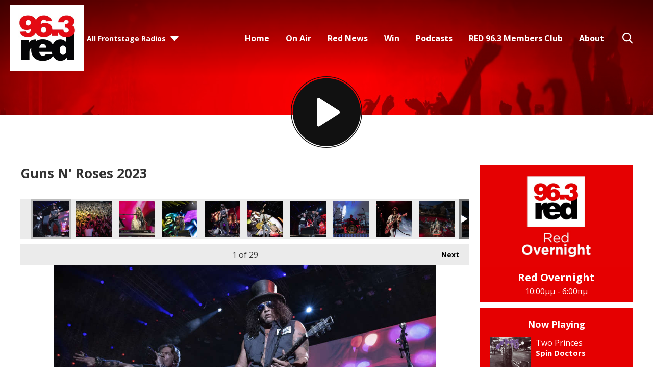

--- FILE ---
content_type: text/html; charset=UTF-8
request_url: https://www.redfm.gr/photos/guns-n-roses-2023/
body_size: 13467
content:
<!DOCTYPE HTML>
<html lang="el">
<head>
    <meta http-equiv="Content-Type" content="text/html; charset=utf-8">
<title>Guns N&#039; Roses 2023  - RED 96.3</title>
<meta name="description" content="Συντονίσου στον RED FM 96,3, τον Νο. 1 ροκ ραδιοφωνικό σταθμό της Ελλάδας και άκου καθημερινά την καλύτερη, αγαπημένη rock μουσική όλων των εποχών. It&#039;s RED, it rocks.">
<meta name="keywords" content="red 96.3, red, music, radio station, athens radio station">
<meta name="robots" content="noodp, noydir">

<!-- Facebook -->
<meta property="og:url" content="https://www.redfm.gr/photos/guns-n-roses-2023/">
<meta property="og:title" content="Guns N&#039; Roses 2023 ">
<meta property="og:image:url" content="https://mmo.aiircdn.com/342/64c3a4a1a128d.jpg">
<meta property="og:image:width" content="1000">
<meta property="og:image:height" content="667">
<meta property="og:image:type" content="image/jpeg">
<meta property="og:description" content="">
<meta property="og:site_name" content="RED 96.3">
<meta property="og:type" content="article">

<!-- X.com -->
<meta name="twitter:card" content="summary">
<meta name="twitter:title" content="Guns N&#039; Roses 2023 ">
<meta name="twitter:description" content="">
<meta name="twitter:image" content="https://mmo.aiircdn.com/342/64c3a4a1a128d.jpg">
<meta name="twitter:site" content="@redfm963">


<!-- Icons -->
<link rel="icon" href="https://mm.aiircdn.com/631/5e1f297b21f88.jpg">


<!-- Common CSS -->
<link type="text/css" href="https://c.aiircdn.com/fe/css/dist/afe-f98a36ef05.min.css" rel="stylesheet" media="screen">

<!-- Common JS -->
<script src="https://code.jquery.com/jquery-3.4.1.min.js"></script>
<script src="https://c.aiircdn.com/fe/js/dist/runtime.5b7a401a6565a36fd210.js"></script>
<script src="https://c.aiircdn.com/fe/js/dist/vendor.f6700a934cd0ca45fcf8.js"></script>
<script src="https://c.aiircdn.com/fe/js/dist/afe.10a5ff067c9b70ffe138.js"></script>

<script>
gm.properties = {"site_id":"631","page_id":null,"page_path_no_tll":"\/photos\/guns-n-roses-2023\/","service_id":"3581"};
</script>

    <meta name="viewport" content="width=device-width, minimum-scale=1.0, initial-scale=1.0">
    <link rel="stylesheet" href="https://a.aiircdn.com/d/c/2024-aasfxayitrzgku.css" />
    <script src="//ajax.googleapis.com/ajax/libs/webfont/1/webfont.js"></script>
    <script src="https://a.aiircdn.com/d/j/2025-uhisad39hwzv9f.js"></script>

            <link href="https://fonts.googleapis.com/css?family=Open+Sans:400,400i,700&display=swap&subset=greek,greek-ext,latin-ext" rel="stylesheet">
    
<script async src="//cdn.orangeclickmedia.com/tech/redfm.gr/ocm.js"></script>
<script async src="//securepubads.g.doubleclick.net/tag/js/gpt.js"></script>
<script>
    window.OCM = window.OCM || {};
    window.OCM.adblocked = true;
</script>
<script data-cmp-script type="text/plain">
	window.OCM.adblocked = false;
    
    (function detectAdblockWithInvalidURL(callback) {
      var flaggedURL = '//pagead2.googlesyndication.com/pagead/js/adsbygoogle.js';

      if (window.fetch) {
        var request = new Request(flaggedURL, {
          method: 'HEAD',
          mode: 'no-cors',
        });
        fetch(request)
          .then(function(response) {
            console.log('response.status', response.status);
            if (!response.status) {
              callback(false);
            }
          })
          .catch(function(error) {
            console.log('catch', error);
            callback(true);
          });
      } else {
        var http = new XMLHttpRequest();
        http.open('HEAD', flaggedURL, false);

        try {
          http.send();
        } catch (err) {
          callback(true);
        }

        if (!http.status) {
          callback(false);
        }
      }
    })(function(usingAdblock) {
    	window.OCM.adblockChecked = true;
        window.OCM.adblocked = usingAdblock;
    })
</script>
<script>
	googletag = window.googletag || {cmd: []};

  	googletag.cmd.push(function() {
    	googletag.pubads().enableSingleRequest();
    	googletag.pubads().setCentering(true);
    	googletag.pubads().collapseEmptyDivs(true);
        
        var page = new URL(window.location);
        googletag.pubads().setTargeting('frontstage_website', [page.host]);
        var paths = page.pathname.split('/');
        var path_tar = [];
        paths = paths.filter(String);
        for (var path of paths) {
            path_tar.push(path.substring(0, 39))
        }
        googletag.pubads().setTargeting('frontstage_path', path_tar);
        googletag.pubads().setTargeting('frontstage_page', [page.pathname.substring(1, 40)]);
        
    	googletag.enableServices();
  	});
</script>

<!-- Google Tag Manager -->
<script>(function(w,d,s,l,i){w[l]=w[l]||[];w[l].push({'gtm.start':
new Date().getTime(),event:'gtm.js'});var f=d.getElementsByTagName(s)[0],
j=d.createElement(s),dl=l!='dataLayer'?'&l='+l:'';j.async=true;j.src=
'https://www.googletagmanager.com/gtm.js?id='+i+dl;f.parentNode.insertBefore(j,f);
})(window,document,'script','dataLayer','GTM-58GG3BK');</script>
<!-- End Google Tag Manager -->
<style>
    @media only screen and (max-width: 480px){
     .c-ad.c-billboard iframe{
            height:auto!important;
        }
        
    .inline-ad img{
     	width:100%;   
    	height:auto;
        }
    }
    .inline-ad{text-align:center;}
</style>
<meta name="google-site-verification" content="k0h15aJ-UwGltDIxo_VLFZrMXTi7bSJLH-eGWXTUx5U" />
<style>
    #simple-popup{position:fixed;top:0;bottom:0;left:0;right:0;z-index:100001}.simple-popup-content{position:absolute;left:50%;top:50%;-webkit-transform:translate(-50%,-50%);-ms-transform:translate(-50%,-50%);transform:translate(-50%,-50%);max-height:80%;max-width:100%;z-index:100002;overflow:auto}.simple-popup-content .close{position:absolute;right:0;top:0}.simple-popup-content .close::before{display:inline-block;text-align:center;content:"\00d7";font-size:40px;color:#fff;width:40px;line-height:40px}.simple-popup-content .close:hover{cursor:hand;cursor:pointer}.simple-popup-content .close:hover::before{color:grey}#simple-popup-backdrop,.simple-popup-backdrop-content{position:fixed;top:0;bottom:0;left:0;right:0;z-index:100000}#simple-popup,#simple-popup-backdrop,#simple-popup-backdrop.hide-it,#simple-popup.hide-it{-webkit-transition-property:opacity;-moz-transition-property:opacity;-ms-transition-property:opacity;-o-transition-property:opacity;transition-property:opacity}#simple-popup-backdrop.hide-it,#simple-popup.hide-it{opacity:0}#simple-popup,#simple-popup-backdrop{opacity:1}
    @media only screen and (max-width: 767px) {
        .simple-popup-content {left:calc((100% - 300px) /2) !important; top:calc((100% - 600px)/2) !important; max-height:100% !important; transform: translate(calc((100% - 300px) /2), calc((100% - 600px)/2)) !important}
    }
</style>
<script>
    !function(t){"use strict";t.fn.simplePopup=function(n){function e(){return o(),v=i(),k=r(),a(),g}function o(){if("auto"!==w.type&&"data"!==w.type&&"html"!==w.type)throw new Error('simplePopup: Type must me "auto", "data" or "html"');if(w.backdrop>1||w.backdrop<0)throw new Error('simplePopup: Please enter a "backdrop" value <= 1 of >= 0');if(w.fadeInDuration<0||Number(w.fadeInDuration)!==w.fadeInDuration)throw new Error('simplePopup: Please enter a "fadeInDuration" number >= 0');if(w.fadeOutDuration<0||Number(w.fadeOutDuration)!==w.fadeOutDuration)throw new Error('simplePopup: Please enter a "fadeOutDuration" number >= 0')}function i(){if("html"===w.type)return"html";if("data"===w.type)return"data";if("auto"===w.type){if(g.data("content"))return"data";if(t(w.htmlSelector).length)return"html";throw new Error('simplePopup: could not determine type for "type: auto"')}return!1}function r(){if("html"===v){if(!w.htmlSelector)throw new Error('simplePopup: for "type: html" the "htmlSelector" option must point to your popup html');if(!t(w.htmlSelector).length)throw new Error('simplePopup: the "htmlSelector": "'+w.htmlSelector+'" was not found');return t(w.htmlSelector).html()}if("data"===v){if(k=g.data("content"),!k)throw new Error('simplePopup: for "type: data" the "data-content" attribute can not be empty');return k}return!1}function a(){w.backdrop&&l(),w.escapeKey&&m(),p()}function p(){var n=t("<div/>",{class:"simple-popup-content",html:k}),e=t("<div/>",{id:"simple-popup",class:"hide-it"});if(w.inlineCss&&(n.css("width",w.width),n.css("height",w.height),n.css("background",w.background)),u(e),w.closeCross){var o=t("<div/>",{class:"close"});c(o),n.append(o)}e.append(n),w.beforeOpen(e),t("body").append(e),setTimeout(function(){var n=t("#simple-popup");w.inlineCss&&(n=b(n,w.fadeInTimingFunction),n=y(n,w.fadeInDuration)),n.removeClass("hide-it")});var i=setInterval(function(){"1"===t("#simple-popup").css("opacity")&&(clearInterval(i),w.afterOpen(e))},100)}function s(){var n=t("#simple-popup");w.beforeClose(n),w.inlineCss&&(n=b(n,w.fadeOutTimingFunction),n=y(n,w.fadeOutDuration)),t("#simple-popup").addClass("hide-it");var e=setInterval(function(){"0"===t("#simple-popup").css("opacity")&&(t("#simple-popup").remove(),clearInterval(e),w.afterClose())},100);w.backdrop&&d(),w.escapeKey&&h()}function u(n){t(n).on("click",function(n){"simple-popup"===t(n.target).prop("id")&&s()})}function c(n){t(n).on("click",function(t){s()})}function l(){f()}function d(){var n=t("#simple-popup-backdrop");w.inlineCss&&(n=b(n,w.fadeOutTimingFunction),n=y(n,w.fadeOutDuration)),n.addClass("hide-it");var e=setInterval(function(){"0"===t("#simple-popup-backdrop").css("opacity")&&(t("#simple-popup-backdrop").remove(),clearInterval(e))},100)}function f(){var n=t("<div/>",{class:"simple-popup-backdrop-content"}),e=t("<div/>",{id:"simple-popup-backdrop",class:"hide-it"});w.inlineCss&&(n.css("opacity",w.backdrop),n.css("background",w.backdropBackground)),e.append(n),t("body").append(e),setTimeout(function(){var n=t("#simple-popup-backdrop");w.inlineCss&&(n=b(n,w.fadeInTimingFunction),n=y(n,w.fadeInDuration)),n.removeClass("hide-it")})}function m(){t(document).on("keyup.escapeKey",function(t){27===t.keyCode&&s()})}function h(){t(document).unbind("keyup.escapeKey")}function b(t,n){return t.css("-webkit-transition-timing-function",n),t.css("-moz-transition-timing-function",n),t.css("-ms-transition-timing-function",n),t.css("-o-transition-timing-function",n),t.css("transition-timing-function",n),t}function y(t,n){return t.css("-webkit-transition-duration",n+"s"),t.css("-moz-transition-duration",n+"s"),t.css("-ms-transition-duration",n+"s"),t.css("-o-transition-duration",n+"s"),t.css("transition-duration",n+"s"),t}var k,v,g=this,w=t.extend({type:"auto",htmlSelector:null,width:"auto",height:"auto",background:"#fff",backdrop:.7,backdropBackground:"#000",inlineCss:!0,escapeKey:!0,closeCross:!0,fadeInDuration:.3,fadeInTimingFunction:"ease",fadeOutDuration:.3,fadeOutimingFunction:"ease",beforeOpen:function(){},afterOpen:function(){},beforeClose:function(){},afterClose:function(){}},n);this.selector;return e()}}(jQuery);
</script>

<script>
    var standalone = window.navigator.standalone,
      userAgent = window.navigator.userAgent.toLowerCase(),
      safari = /safari/.test(userAgent),
      ios = /iphone|ipod|ipad/.test(userAgent),
      popper = true;

    if (ios) {
      if (!standalone && safari) {
        // Safari
      } else if (!standalone && !safari) {
        // iOS webview
        popper = false;
      };
    } else {
      if (userAgent.includes('wv')) {
        // Android webview
        popper = false;
      } else {
        // Chrome
      }
    };
    
    function ocmGetParameterByName(name, url) {
        if (!url) url = window.location.href;
        name = name.replace(/[\[\]]/g, '\\$&');
        var regex = new RegExp('[?&]' + name + '(=([^&#]*)|&|#|$)'),
            results = regex.exec(url);
        if (!results) return null;
        if (!results[2]) return '';

        return decodeURIComponent(results[2].replace(/\+/g, ' '));
    }
    
    function popapp() {
        if (window.outerWidth < 768) {
            var options = {
                type: 'html',
                htmlSelector: '#popapp_mobile',
                escapeKey: true,
                fadeInDuration: 1.0
            };
        } else {
            var options = {
                type: 'html',
                htmlSelector: '#popapp_desktop',
                escapeKey: true,
                fadeInDuration: 1.0
            };
        }
        
        $(this).simplePopup(options);
    }
</script>
<script data-cmp-script type="text/plain">
    //if (ocmGetParameterByName('pop', null)) {
        window.setTimeout(function() {
            if (window.localStorage && popper) {
                var nextPopup = localStorage.getItem( 'popitappredv2' );
                // Per user
                // if (nextPopup) {
                //    return;
                // }
                
                // Per day
                if (nextPopup > new Date()) {
                   return;
                }
                var expires = new Date();
                expires = expires.setHours(expires.getHours() + 24);
                localStorage.setItem( 'popitappredv2', expires );
                
                //popapp();
            }
        }, 3000);
    //}
</script>

<style>
    .js-pod-eps-cont .gm-sec-meta { display:none !important }
</style>

<script src="//cdn.orangeclickmedia.com/tech/live.redfm.gr/ocm.js" async="async"></script>
<meta name="facebook-domain-verification" content="r5mupyfblk06xg1y6opo1zmty9p5c8" />

<!-- Facebook Pixel Code -->
<script>
!function(f,b,e,v,n,t,s)
{if(f.fbq)return;n=f.fbq=function(){n.callMethod?
n.callMethod.apply(n,arguments):n.queue.push(arguments)};
if(!f._fbq)f._fbq=n;n.push=n;n.loaded=!0;n.version='2.0';
n.queue=[];t=b.createElement(e);t.async=!0;
t.src=v;s=b.getElementsByTagName(e)[0];
s.parentNode.insertBefore(t,s)}(window, document,'script',
'https://connect.facebook.net/en_US/fbevents.js');
fbq('init', '839541976907543');
fbq('track', 'PageView');
</script>
<noscript><img height="1" width="1" style="display:none"
src="https://www.facebook.com/tr?id=839541976907543&ev=PageView&noscript=1"
/></noscript>
<!-- End Facebook Pixel Code -->

<script>
    if (ocmGetParameterByName('chat', null)) {
	window.$crisp=[];window.CRISP_WEBSITE_ID="bee1aed4-ac09-4185-a5d8-e7790818a07e";(function(){d=document;s=d.createElement("script");s.src="https://client.crisp.chat/l.js";s.async=1;d.getElementsByTagName("head")[0].appendChild(s);})();
    }
</script>
</head>
<body data-controller="ads">

<!-- Global site tag (gtag.js) - Google Analytics -->
<script async src="https://www.googletagmanager.com/gtag/js?id=UA-6022516-24"></script>
<script>
  window.dataLayer = window.dataLayer || [];
  function gtag(){dataLayer.push(arguments);}
  gtag('js', new Date());

  gtag('config', 'UA-6022516-24');
</script>

<div class="c-nav-overspill  js-top-nav  js-slide-move">
    <ul></ul>
</div>

<div class="c-site-overlay  js-site-overlay"></div>

<div class="c-site-wrapper  js-slide-move">
    <div class="o-wrapper js-takeover-wrap"></div>
    <div class="c-ad c-billboard js-spacing-on-load"><div class="gm-adpos" 
     data-ads-target="pos" 
     data-pos-id="6696" 
     id="ad-pos-6696"
 ></div></div>
    <header class="c-page-head c-page-head--pages">
        <div class="c-page-head__top">
            <div class="dv-grid u-flex">
                <div class="dv-grid__item u-flex__item">
                    <div class="c-logo-wrapper">
                        <a href="/"><img class="c-logo" src="https://mm.aiircdn.com/631/5e1f297b21f88.jpg" alt="RED 96.3"></a>
                        <div class="c-logo-wrapper__inner">
                                                            <div class="c-other-stations-toggle s-hide js-other-stations-toggle">
                                    <span>All Frontstage Radios</span>
                                </div>
                                                                                </div>
                    </div>
                </div><!--
                     --><div class="dv-grid__item u-flex__item c-nav-primary-flexwrapper">
                    <div class="c-nav-primary-wrapper js-nav-primary-wrapper">
                        <nav class="c-nav-primary js-nav-primary">
                            <h2 class="hide"><a href="/">Navigation</a></h2>
                            <ul class="global-nav-top"><li class="nav--home "><div><a href="/">
                    Home
                </a></div></li><li class="nav--on-air "><div><a href="/on-air/">
                    On Air
                </a></div><ul><li><a href="/on-air/">
                                DJs / Presenters
                            </a></li><li><a href="/on-air/program/">
                                Program
                            </a></li><li><a href="/on-air/interviews/">
                                Interviews
                            </a></li><li><a href="/on-air/red-stories/">
                                Red Stories
                            </a></li></ul></li><li class="nav--red-news "><div><a href="/red-news/">
                    Red News
                </a></div></li><li class="nav--win "><div><a href="#">
                    Win
                </a></div><ul><li><a href="/win/red-world-tour-bon-jovi-london/">
                                RED World Tour: Bon Jovi στο Λονδίνο! 
                            </a></li><li><a href="/win/to-xrimatokivotio/">
                                Το Χρηματοκιβώτιο!
                            </a></li><li><a href="/win/red-live-4/">
                                Red Live 
                            </a></li></ul></li><li class="nav--podcasts "><div><a href="/podcasts/">
                    Podcasts
                </a></div></li><li class="nav--login "><div><a href="/club/login">
                    RED 96.3 Members Club 
                </a></div></li><li class="nav--about "><div><a href="/about/">
                    About
                </a></div></li></ul>
                            <button type="button" class="c-search-toggle  js-search-toggle">Toggle Search Visibility</button>
                        </nav>
                    </div>
                    <button class="c-nav-toggle  js-toggle-navigation" type="button">
                        <div class="c-nav-icon">
                            <i class="c-nav-toggle__line"></i><i class="c-nav-toggle__line"></i><i class="c-nav-toggle__line"></i>
                        </div>
                        <span class="c-nav-toggle__title">Menu</span>
                    </button>
                                            <div class="c-other-stations-toggle hide s-show js-other-stations-toggle">
                            <span>All Frontstage Radios</span>
                        </div>
                                    </div>
            </div>
        </div>
        <div class="c-page-head__main">
                        <a href="/player/"
               target="_blank"
               data-popup-size=""
               class="c-listen-live">

                <svg width="187" height="187" viewBox="0 0 187 187" xmlns="http://www.w3.org/2000/svg" xmlns:xlink="http://www.w3.org/1999/xlink">
                    <defs>
                        <filter x="-.8%" y="2.3%" width="96.3%" height="94.2%" filterUnits="objectBoundingBox" id="a">
                            <feOffset dy="-1" in="SourceAlpha" result="shadowOffsetOuter1"/>
                            <feColorMatrix values="0 0 0 0 0 0 0 0 0 0 0 0 0 0 0 0 0 0 1 0" in="shadowOffsetOuter1"/>
                        </filter>
                        <path d="M74.182 56.023l51.667 33.624a4 4 0 010 6.706l-51.667 33.624A4 4 0 0168 126.624V59.376a4 4 0 016.182-3.353z" id="b"/>
                    </defs>
                    <g transform="translate(1 1)" fill="none" fill-rule="evenodd">
                        <circle fill="#592783" cx="93" cy="93" r="89"/>
                        <circle stroke="#592783" stroke-width="2" cx="92.5" cy="92.5" r="92.5"/>
                        <use fill="#000" filter="url(#a)" xlink:href="#b"/>
                        <use fill="#FFF" xlink:href="#b"/>
                    </g>
                </svg>
            </a>
                    </div>
    </header><!-- End of header -->

    <section class="c-page-main c-page-main--pages">
        <div class="o-wrapper">
            <div class="dv-grid">
                <div class="dv-grid__item dv-grid__item--flex-300">
                    
                    <h1 class="o-headline">Guns N' Roses 2023 </h1>
                    <div class="s-page">
                        
<div class="gm-photos cf small"
     data-controller="album"
     data-album-id-value="14493"
     data-album-images-value='[{"name":"GnR4","descr":"","slug":"img_6269","page_path":"\/photos\/guns-n-roses-2023\/?i=img_6269","url":"https:\/\/mmo.aiircdn.com\/342\/64c3a4bab5c68.jpg","thumb_url":"https:\/\/mmo.aiircdn.com\/cdn-cgi\/image\/width=140,height=140,fit=cover\/342\/64c3a4bab5c68.jpg"},{"name":"GnR17","descr":"","slug":"img_6622","page_path":"\/photos\/guns-n-roses-2023\/?i=img_6622","url":"https:\/\/mmo.aiircdn.com\/342\/64c3a4fd32af2.jpg","thumb_url":"https:\/\/mmo.aiircdn.com\/cdn-cgi\/image\/width=140,height=140,fit=cover\/342\/64c3a4fd32af2.jpg"},{"name":"GnR1","descr":"","slug":"img_6212","page_path":"\/photos\/guns-n-roses-2023\/?i=img_6212","url":"https:\/\/mmo.aiircdn.com\/342\/64c3a4a1a128d.jpg","thumb_url":"https:\/\/mmo.aiircdn.com\/cdn-cgi\/image\/width=140,height=140,fit=cover\/342\/64c3a4a1a128d.jpg"},{"name":"GnR2","descr":"","slug":"img_6243","page_path":"\/photos\/guns-n-roses-2023\/?i=img_6243","url":"https:\/\/mmo.aiircdn.com\/342\/64c3a4a9b9528.jpg","thumb_url":"https:\/\/mmo.aiircdn.com\/cdn-cgi\/image\/width=140,height=140,fit=cover\/342\/64c3a4a9b9528.jpg"},{"name":"GnR3","descr":"","slug":"img_6258","page_path":"\/photos\/guns-n-roses-2023\/?i=img_6258","url":"https:\/\/mmo.aiircdn.com\/342\/64c3a4b409ebb.jpg","thumb_url":"https:\/\/mmo.aiircdn.com\/cdn-cgi\/image\/width=140,height=140,fit=cover\/342\/64c3a4b409ebb.jpg"},{"name":"GnR5","descr":"","slug":"img_6292","page_path":"\/photos\/guns-n-roses-2023\/?i=img_6292","url":"https:\/\/mmo.aiircdn.com\/342\/64c3a4c0015a5.jpg","thumb_url":"https:\/\/mmo.aiircdn.com\/cdn-cgi\/image\/width=140,height=140,fit=cover\/342\/64c3a4c0015a5.jpg"},{"name":"GnR6","descr":"","slug":"img_6341","page_path":"\/photos\/guns-n-roses-2023\/?i=img_6341","url":"https:\/\/mmo.aiircdn.com\/342\/64c3a4c2d8f21.jpg","thumb_url":"https:\/\/mmo.aiircdn.com\/cdn-cgi\/image\/width=140,height=140,fit=cover\/342\/64c3a4c2d8f21.jpg"},{"name":"GnR7","descr":"","slug":"img_6381","page_path":"\/photos\/guns-n-roses-2023\/?i=img_6381","url":"https:\/\/mmo.aiircdn.com\/342\/64c3a4c949a86.jpg","thumb_url":"https:\/\/mmo.aiircdn.com\/cdn-cgi\/image\/width=140,height=140,fit=cover\/342\/64c3a4c949a86.jpg"},{"name":"GnR8","descr":"","slug":"img_6387","page_path":"\/photos\/guns-n-roses-2023\/?i=img_6387","url":"https:\/\/mmo.aiircdn.com\/342\/64c3a4cbccfe8.jpg","thumb_url":"https:\/\/mmo.aiircdn.com\/cdn-cgi\/image\/width=140,height=140,fit=cover\/342\/64c3a4cbccfe8.jpg"},{"name":"GnR9","descr":"","slug":"img_6427","page_path":"\/photos\/guns-n-roses-2023\/?i=img_6427","url":"https:\/\/mmo.aiircdn.com\/342\/64c3a4d6d8408.jpg","thumb_url":"https:\/\/mmo.aiircdn.com\/cdn-cgi\/image\/width=140,height=140,fit=cover\/342\/64c3a4d6d8408.jpg"},{"name":"GnR10","descr":"","slug":"img_6456","page_path":"\/photos\/guns-n-roses-2023\/?i=img_6456","url":"https:\/\/mmo.aiircdn.com\/342\/64c3a4d7defea.jpg","thumb_url":"https:\/\/mmo.aiircdn.com\/cdn-cgi\/image\/width=140,height=140,fit=cover\/342\/64c3a4d7defea.jpg"},{"name":"GnR11","descr":"","slug":"img_6508","page_path":"\/photos\/guns-n-roses-2023\/?i=img_6508","url":"https:\/\/mmo.aiircdn.com\/342\/64c3a4e51d097.jpg","thumb_url":"https:\/\/mmo.aiircdn.com\/cdn-cgi\/image\/width=140,height=140,fit=cover\/342\/64c3a4e51d097.jpg"},{"name":"GnR12","descr":"","slug":"img_6528","page_path":"\/photos\/guns-n-roses-2023\/?i=img_6528","url":"https:\/\/mmo.aiircdn.com\/342\/64c3a4e5799f1.jpg","thumb_url":"https:\/\/mmo.aiircdn.com\/cdn-cgi\/image\/width=140,height=140,fit=cover\/342\/64c3a4e5799f1.jpg"},{"name":"GnR13","descr":"","slug":"img_6538","page_path":"\/photos\/guns-n-roses-2023\/?i=img_6538","url":"https:\/\/mmo.aiircdn.com\/342\/64c3a4ed9b2dc.jpg","thumb_url":"https:\/\/mmo.aiircdn.com\/cdn-cgi\/image\/width=140,height=140,fit=cover\/342\/64c3a4ed9b2dc.jpg"},{"name":"GnR14","descr":"","slug":"img_6559","page_path":"\/photos\/guns-n-roses-2023\/?i=img_6559","url":"https:\/\/mmo.aiircdn.com\/342\/64c3a4ef330b5.jpg","thumb_url":"https:\/\/mmo.aiircdn.com\/cdn-cgi\/image\/width=140,height=140,fit=cover\/342\/64c3a4ef330b5.jpg"},{"name":"GnR15","descr":"","slug":"img_6566","page_path":"\/photos\/guns-n-roses-2023\/?i=img_6566","url":"https:\/\/mmo.aiircdn.com\/342\/64c3a4f71f878.jpg","thumb_url":"https:\/\/mmo.aiircdn.com\/cdn-cgi\/image\/width=140,height=140,fit=cover\/342\/64c3a4f71f878.jpg"},{"name":"GnR16","descr":"","slug":"img_6578","page_path":"\/photos\/guns-n-roses-2023\/?i=img_6578","url":"https:\/\/mmo.aiircdn.com\/342\/64c3a4f5f35ac.jpg","thumb_url":"https:\/\/mmo.aiircdn.com\/cdn-cgi\/image\/width=140,height=140,fit=cover\/342\/64c3a4f5f35ac.jpg"},{"name":"GnR18","descr":"","slug":"img_6711","page_path":"\/photos\/guns-n-roses-2023\/?i=img_6711","url":"https:\/\/mmo.aiircdn.com\/342\/64c3a5032c046.jpg","thumb_url":"https:\/\/mmo.aiircdn.com\/cdn-cgi\/image\/width=140,height=140,fit=cover\/342\/64c3a5032c046.jpg"},{"name":"GnR19","descr":"","slug":"img_6718","page_path":"\/photos\/guns-n-roses-2023\/?i=img_6718","url":"https:\/\/mmo.aiircdn.com\/342\/64c3a50fe461f.jpg","thumb_url":"https:\/\/mmo.aiircdn.com\/cdn-cgi\/image\/width=140,height=140,fit=cover\/342\/64c3a50fe461f.jpg"},{"name":"GnR20","descr":"","slug":"img_6723","page_path":"\/photos\/guns-n-roses-2023\/?i=img_6723","url":"https:\/\/mmo.aiircdn.com\/342\/64c3a50d21bd4.jpg","thumb_url":"https:\/\/mmo.aiircdn.com\/cdn-cgi\/image\/width=140,height=140,fit=cover\/342\/64c3a50d21bd4.jpg"},{"name":"GnR21","descr":"","slug":"img_6895","page_path":"\/photos\/guns-n-roses-2023\/?i=img_6895","url":"https:\/\/mmo.aiircdn.com\/342\/64c3a5193ed68.jpg","thumb_url":"https:\/\/mmo.aiircdn.com\/cdn-cgi\/image\/width=140,height=140,fit=cover\/342\/64c3a5193ed68.jpg"},{"name":"GnR22","descr":"","slug":"img_6936","page_path":"\/photos\/guns-n-roses-2023\/?i=img_6936","url":"https:\/\/mmo.aiircdn.com\/342\/64c3a5171d621.jpg","thumb_url":"https:\/\/mmo.aiircdn.com\/cdn-cgi\/image\/width=140,height=140,fit=cover\/342\/64c3a5171d621.jpg"},{"name":"GnR23","descr":"","slug":"img_6942","page_path":"\/photos\/guns-n-roses-2023\/?i=img_6942","url":"https:\/\/mmo.aiircdn.com\/342\/64c3a521c8729.jpg","thumb_url":"https:\/\/mmo.aiircdn.com\/cdn-cgi\/image\/width=140,height=140,fit=cover\/342\/64c3a521c8729.jpg"},{"name":"GnR24","descr":"","slug":"img_7236","page_path":"\/photos\/guns-n-roses-2023\/?i=img_7236","url":"https:\/\/mmo.aiircdn.com\/342\/64c3a5233c127.jpg","thumb_url":"https:\/\/mmo.aiircdn.com\/cdn-cgi\/image\/width=140,height=140,fit=cover\/342\/64c3a5233c127.jpg"},{"name":"GnR25","descr":"","slug":"img_7260","page_path":"\/photos\/guns-n-roses-2023\/?i=img_7260","url":"https:\/\/mmo.aiircdn.com\/342\/64c3a52eb1c41.jpg","thumb_url":"https:\/\/mmo.aiircdn.com\/cdn-cgi\/image\/width=140,height=140,fit=cover\/342\/64c3a52eb1c41.jpg"},{"name":"GnR26","descr":"","slug":"img_7265","page_path":"\/photos\/guns-n-roses-2023\/?i=img_7265","url":"https:\/\/mmo.aiircdn.com\/342\/64c3a52e9321a.jpg","thumb_url":"https:\/\/mmo.aiircdn.com\/cdn-cgi\/image\/width=140,height=140,fit=cover\/342\/64c3a52e9321a.jpg"},{"name":"GnR27","descr":"","slug":"img_7278","page_path":"\/photos\/guns-n-roses-2023\/?i=img_7278","url":"https:\/\/mmo.aiircdn.com\/342\/64c3a53abcd12.jpg","thumb_url":"https:\/\/mmo.aiircdn.com\/cdn-cgi\/image\/width=140,height=140,fit=cover\/342\/64c3a53abcd12.jpg"},{"name":"GnR28","descr":"","slug":"img_7390","page_path":"\/photos\/guns-n-roses-2023\/?i=img_7390","url":"https:\/\/mmo.aiircdn.com\/342\/64c3a538eeca7.jpg","thumb_url":"https:\/\/mmo.aiircdn.com\/cdn-cgi\/image\/width=140,height=140,fit=cover\/342\/64c3a538eeca7.jpg"},{"name":"GnR29","descr":"","slug":"img_7475","page_path":"\/photos\/guns-n-roses-2023\/?i=img_7475","url":"https:\/\/mmo.aiircdn.com\/342\/64c3a53bd2924.jpg","thumb_url":"https:\/\/mmo.aiircdn.com\/cdn-cgi\/image\/width=140,height=140,fit=cover\/342\/64c3a53bd2924.jpg"}]'
     data-album-showing-index-value="0"
     data-action="resize@window->album#updateLayout popstate@window->album#popState"
>

                <div class="photo-carousel above"
         data-album-target="carousel"
    >
        <a href="#"
           class="caro-arrow arrow-left disabled"
           data-action="click->album#pageCarousel:prevent"
           data-album-direction-param="left"
           data-album-target="carouselArrowLeft"
        ></a>
        <a href="#"
           class="caro-arrow arrow-right disabled"
           data-action="click->album#pageCarousel:prevent"
           data-album-direction-param="right"
           data-album-target="carouselArrowRight"
        ></a>
        <div class="photo-carousel-inner"
             data-album-target="carouselInner"
             data-action="scroll->album#toggleCarouselArrows"
        >
            <ul class="cf"
                data-album-target="carouselList"
            >
                                    <li class="on"
                        data-album-target="carouselItem"
                    >
                        <a href="/photos/guns-n-roses-2023/?i=img_6269"
                           style="background-image:url(https://mmo.aiircdn.com/cdn-cgi/image/width=140,height=140,fit=cover/342/64c3a4bab5c68.jpg);"
                           data-action="click->album#selectThumbnail:prevent mouseenter->album#showTip mouseleave->album#hideTip"
                        >GnR4</a>
                    </li>
                                    <li class=""
                        data-album-target="carouselItem"
                    >
                        <a href="/photos/guns-n-roses-2023/?i=img_6622"
                           style="background-image:url(https://mmo.aiircdn.com/cdn-cgi/image/width=140,height=140,fit=cover/342/64c3a4fd32af2.jpg);"
                           data-action="click->album#selectThumbnail:prevent mouseenter->album#showTip mouseleave->album#hideTip"
                        >GnR17</a>
                    </li>
                                    <li class=""
                        data-album-target="carouselItem"
                    >
                        <a href="/photos/guns-n-roses-2023/?i=img_6212"
                           style="background-image:url(https://mmo.aiircdn.com/cdn-cgi/image/width=140,height=140,fit=cover/342/64c3a4a1a128d.jpg);"
                           data-action="click->album#selectThumbnail:prevent mouseenter->album#showTip mouseleave->album#hideTip"
                        >GnR1</a>
                    </li>
                                    <li class=""
                        data-album-target="carouselItem"
                    >
                        <a href="/photos/guns-n-roses-2023/?i=img_6243"
                           style="background-image:url(https://mmo.aiircdn.com/cdn-cgi/image/width=140,height=140,fit=cover/342/64c3a4a9b9528.jpg);"
                           data-action="click->album#selectThumbnail:prevent mouseenter->album#showTip mouseleave->album#hideTip"
                        >GnR2</a>
                    </li>
                                    <li class=""
                        data-album-target="carouselItem"
                    >
                        <a href="/photos/guns-n-roses-2023/?i=img_6258"
                           style="background-image:url(https://mmo.aiircdn.com/cdn-cgi/image/width=140,height=140,fit=cover/342/64c3a4b409ebb.jpg);"
                           data-action="click->album#selectThumbnail:prevent mouseenter->album#showTip mouseleave->album#hideTip"
                        >GnR3</a>
                    </li>
                                    <li class=""
                        data-album-target="carouselItem"
                    >
                        <a href="/photos/guns-n-roses-2023/?i=img_6292"
                           style="background-image:url(https://mmo.aiircdn.com/cdn-cgi/image/width=140,height=140,fit=cover/342/64c3a4c0015a5.jpg);"
                           data-action="click->album#selectThumbnail:prevent mouseenter->album#showTip mouseleave->album#hideTip"
                        >GnR5</a>
                    </li>
                                    <li class=""
                        data-album-target="carouselItem"
                    >
                        <a href="/photos/guns-n-roses-2023/?i=img_6341"
                           style="background-image:url(https://mmo.aiircdn.com/cdn-cgi/image/width=140,height=140,fit=cover/342/64c3a4c2d8f21.jpg);"
                           data-action="click->album#selectThumbnail:prevent mouseenter->album#showTip mouseleave->album#hideTip"
                        >GnR6</a>
                    </li>
                                    <li class=""
                        data-album-target="carouselItem"
                    >
                        <a href="/photos/guns-n-roses-2023/?i=img_6381"
                           style="background-image:url(https://mmo.aiircdn.com/cdn-cgi/image/width=140,height=140,fit=cover/342/64c3a4c949a86.jpg);"
                           data-action="click->album#selectThumbnail:prevent mouseenter->album#showTip mouseleave->album#hideTip"
                        >GnR7</a>
                    </li>
                                    <li class=""
                        data-album-target="carouselItem"
                    >
                        <a href="/photos/guns-n-roses-2023/?i=img_6387"
                           style="background-image:url(https://mmo.aiircdn.com/cdn-cgi/image/width=140,height=140,fit=cover/342/64c3a4cbccfe8.jpg);"
                           data-action="click->album#selectThumbnail:prevent mouseenter->album#showTip mouseleave->album#hideTip"
                        >GnR8</a>
                    </li>
                                    <li class=""
                        data-album-target="carouselItem"
                    >
                        <a href="/photos/guns-n-roses-2023/?i=img_6427"
                           style="background-image:url(https://mmo.aiircdn.com/cdn-cgi/image/width=140,height=140,fit=cover/342/64c3a4d6d8408.jpg);"
                           data-action="click->album#selectThumbnail:prevent mouseenter->album#showTip mouseleave->album#hideTip"
                        >GnR9</a>
                    </li>
                                    <li class=""
                        data-album-target="carouselItem"
                    >
                        <a href="/photos/guns-n-roses-2023/?i=img_6456"
                           style="background-image:url(https://mmo.aiircdn.com/cdn-cgi/image/width=140,height=140,fit=cover/342/64c3a4d7defea.jpg);"
                           data-action="click->album#selectThumbnail:prevent mouseenter->album#showTip mouseleave->album#hideTip"
                        >GnR10</a>
                    </li>
                                    <li class=""
                        data-album-target="carouselItem"
                    >
                        <a href="/photos/guns-n-roses-2023/?i=img_6508"
                           style="background-image:url(https://mmo.aiircdn.com/cdn-cgi/image/width=140,height=140,fit=cover/342/64c3a4e51d097.jpg);"
                           data-action="click->album#selectThumbnail:prevent mouseenter->album#showTip mouseleave->album#hideTip"
                        >GnR11</a>
                    </li>
                                    <li class=""
                        data-album-target="carouselItem"
                    >
                        <a href="/photos/guns-n-roses-2023/?i=img_6528"
                           style="background-image:url(https://mmo.aiircdn.com/cdn-cgi/image/width=140,height=140,fit=cover/342/64c3a4e5799f1.jpg);"
                           data-action="click->album#selectThumbnail:prevent mouseenter->album#showTip mouseleave->album#hideTip"
                        >GnR12</a>
                    </li>
                                    <li class=""
                        data-album-target="carouselItem"
                    >
                        <a href="/photos/guns-n-roses-2023/?i=img_6538"
                           style="background-image:url(https://mmo.aiircdn.com/cdn-cgi/image/width=140,height=140,fit=cover/342/64c3a4ed9b2dc.jpg);"
                           data-action="click->album#selectThumbnail:prevent mouseenter->album#showTip mouseleave->album#hideTip"
                        >GnR13</a>
                    </li>
                                    <li class=""
                        data-album-target="carouselItem"
                    >
                        <a href="/photos/guns-n-roses-2023/?i=img_6559"
                           style="background-image:url(https://mmo.aiircdn.com/cdn-cgi/image/width=140,height=140,fit=cover/342/64c3a4ef330b5.jpg);"
                           data-action="click->album#selectThumbnail:prevent mouseenter->album#showTip mouseleave->album#hideTip"
                        >GnR14</a>
                    </li>
                                    <li class=""
                        data-album-target="carouselItem"
                    >
                        <a href="/photos/guns-n-roses-2023/?i=img_6566"
                           style="background-image:url(https://mmo.aiircdn.com/cdn-cgi/image/width=140,height=140,fit=cover/342/64c3a4f71f878.jpg);"
                           data-action="click->album#selectThumbnail:prevent mouseenter->album#showTip mouseleave->album#hideTip"
                        >GnR15</a>
                    </li>
                                    <li class=""
                        data-album-target="carouselItem"
                    >
                        <a href="/photos/guns-n-roses-2023/?i=img_6578"
                           style="background-image:url(https://mmo.aiircdn.com/cdn-cgi/image/width=140,height=140,fit=cover/342/64c3a4f5f35ac.jpg);"
                           data-action="click->album#selectThumbnail:prevent mouseenter->album#showTip mouseleave->album#hideTip"
                        >GnR16</a>
                    </li>
                                    <li class=""
                        data-album-target="carouselItem"
                    >
                        <a href="/photos/guns-n-roses-2023/?i=img_6711"
                           style="background-image:url(https://mmo.aiircdn.com/cdn-cgi/image/width=140,height=140,fit=cover/342/64c3a5032c046.jpg);"
                           data-action="click->album#selectThumbnail:prevent mouseenter->album#showTip mouseleave->album#hideTip"
                        >GnR18</a>
                    </li>
                                    <li class=""
                        data-album-target="carouselItem"
                    >
                        <a href="/photos/guns-n-roses-2023/?i=img_6718"
                           style="background-image:url(https://mmo.aiircdn.com/cdn-cgi/image/width=140,height=140,fit=cover/342/64c3a50fe461f.jpg);"
                           data-action="click->album#selectThumbnail:prevent mouseenter->album#showTip mouseleave->album#hideTip"
                        >GnR19</a>
                    </li>
                                    <li class=""
                        data-album-target="carouselItem"
                    >
                        <a href="/photos/guns-n-roses-2023/?i=img_6723"
                           style="background-image:url(https://mmo.aiircdn.com/cdn-cgi/image/width=140,height=140,fit=cover/342/64c3a50d21bd4.jpg);"
                           data-action="click->album#selectThumbnail:prevent mouseenter->album#showTip mouseleave->album#hideTip"
                        >GnR20</a>
                    </li>
                                    <li class=""
                        data-album-target="carouselItem"
                    >
                        <a href="/photos/guns-n-roses-2023/?i=img_6895"
                           style="background-image:url(https://mmo.aiircdn.com/cdn-cgi/image/width=140,height=140,fit=cover/342/64c3a5193ed68.jpg);"
                           data-action="click->album#selectThumbnail:prevent mouseenter->album#showTip mouseleave->album#hideTip"
                        >GnR21</a>
                    </li>
                                    <li class=""
                        data-album-target="carouselItem"
                    >
                        <a href="/photos/guns-n-roses-2023/?i=img_6936"
                           style="background-image:url(https://mmo.aiircdn.com/cdn-cgi/image/width=140,height=140,fit=cover/342/64c3a5171d621.jpg);"
                           data-action="click->album#selectThumbnail:prevent mouseenter->album#showTip mouseleave->album#hideTip"
                        >GnR22</a>
                    </li>
                                    <li class=""
                        data-album-target="carouselItem"
                    >
                        <a href="/photos/guns-n-roses-2023/?i=img_6942"
                           style="background-image:url(https://mmo.aiircdn.com/cdn-cgi/image/width=140,height=140,fit=cover/342/64c3a521c8729.jpg);"
                           data-action="click->album#selectThumbnail:prevent mouseenter->album#showTip mouseleave->album#hideTip"
                        >GnR23</a>
                    </li>
                                    <li class=""
                        data-album-target="carouselItem"
                    >
                        <a href="/photos/guns-n-roses-2023/?i=img_7236"
                           style="background-image:url(https://mmo.aiircdn.com/cdn-cgi/image/width=140,height=140,fit=cover/342/64c3a5233c127.jpg);"
                           data-action="click->album#selectThumbnail:prevent mouseenter->album#showTip mouseleave->album#hideTip"
                        >GnR24</a>
                    </li>
                                    <li class=""
                        data-album-target="carouselItem"
                    >
                        <a href="/photos/guns-n-roses-2023/?i=img_7260"
                           style="background-image:url(https://mmo.aiircdn.com/cdn-cgi/image/width=140,height=140,fit=cover/342/64c3a52eb1c41.jpg);"
                           data-action="click->album#selectThumbnail:prevent mouseenter->album#showTip mouseleave->album#hideTip"
                        >GnR25</a>
                    </li>
                                    <li class=""
                        data-album-target="carouselItem"
                    >
                        <a href="/photos/guns-n-roses-2023/?i=img_7265"
                           style="background-image:url(https://mmo.aiircdn.com/cdn-cgi/image/width=140,height=140,fit=cover/342/64c3a52e9321a.jpg);"
                           data-action="click->album#selectThumbnail:prevent mouseenter->album#showTip mouseleave->album#hideTip"
                        >GnR26</a>
                    </li>
                                    <li class=""
                        data-album-target="carouselItem"
                    >
                        <a href="/photos/guns-n-roses-2023/?i=img_7278"
                           style="background-image:url(https://mmo.aiircdn.com/cdn-cgi/image/width=140,height=140,fit=cover/342/64c3a53abcd12.jpg);"
                           data-action="click->album#selectThumbnail:prevent mouseenter->album#showTip mouseleave->album#hideTip"
                        >GnR27</a>
                    </li>
                                    <li class=""
                        data-album-target="carouselItem"
                    >
                        <a href="/photos/guns-n-roses-2023/?i=img_7390"
                           style="background-image:url(https://mmo.aiircdn.com/cdn-cgi/image/width=140,height=140,fit=cover/342/64c3a538eeca7.jpg);"
                           data-action="click->album#selectThumbnail:prevent mouseenter->album#showTip mouseleave->album#hideTip"
                        >GnR28</a>
                    </li>
                                    <li class=""
                        data-album-target="carouselItem"
                    >
                        <a href="/photos/guns-n-roses-2023/?i=img_7475"
                           style="background-image:url(https://mmo.aiircdn.com/cdn-cgi/image/width=140,height=140,fit=cover/342/64c3a53bd2924.jpg);"
                           data-action="click->album#selectThumbnail:prevent mouseenter->album#showTip mouseleave->album#hideTip"
                        >GnR29</a>
                    </li>
                            </ul>
        </div>
    </div>

    
    <div class="photo-viewer"
         data-album-target="photoViewer"
    >
        <div class="photo-pagination">
            <a href="#"
               class="prev disabled"
               data-album-target="prev"
               data-action="click->album#prev:prevent"
            >Previous <span class="access">image</span></a>
            <a href="/photos/guns-n-roses-2023/?i=img_6622"
               class="next "
               data-album-target="next"
               data-action="click->album#next:prevent"
            >Next <span class="access">image</span></a>
            <p data-album-target="pagination">
                <span data-album-target="pageNumber">1</span>
                of 29
            </p>
        </div>
        <div class="photo-cont">
            <img src="https://mmo.aiircdn.com/342/64c3a4bab5c68.jpg"
                 alt=""
                 class="main-image"
                 data-album-target="image"
                 data-action="load->album#updateOverlayNavSize"
            />
            <a href="#"
               class="overlay-nav prev disabled"
               data-album-target="prev overlayNav"
               data-action="click->album#prev:prevent"
            ><span>Previous image</span></a>
            <a href="/photos/guns-n-roses-2023/?i=img_6622"
               class="overlay-nav next "
               data-album-target="next overlayNav"
               data-action="click->album#next:prevent"
            ><span>Next image</span></a>

                            <div class="more-albums"
                     data-album-target="moreSlide"
                >
                    <p>More Galleries</p>
                    <div class="preview-cont">

                        
                            <div class="album-preview preview-item-1">
                                <a href="/photos/red-live-the-sexy-christians/">
                                    <img src="https://mmo.aiircdn.com/342/5e3c0347e18a4.jpg" alt="" />
                                    <span>Red Live: The Sexy Christians</span>
                                </a>
                            </div>

                        
                            <div class="album-preview preview-item-2">
                                <a href="/photos/red-live-buzzdealers/">
                                    <img src="https://mmo.aiircdn.com/342/5e3bfb2b50f69.jpg" alt="" />
                                    <span>Red Live: BuzzDealers</span>
                                </a>
                            </div>

                        
                            <div class="album-preview preview-item-3">
                                <a href="/photos/red-live-the-last-international-playboys-εμφάνιση/">
                                    <img src="https://mmo.aiircdn.com/342/5e3bf61d5ff4b.jpg" alt="" />
                                    <span>Red Live: The Last International Playboys εμφάνιση</span>
                                </a>
                            </div>

                        
                    </div>
                </div>
                    </div>
    </div>
    <div class="photo-meta"
         data-album-target="photoMeta"
    >
        <div class="photo-name"
             data-album-target="photoName"
        >GnR4</div>
        <div class="photo-descr"
             data-album-target="photoDescr"
        ></div>
        <div class="photo-share cf"
             data-album-target="shareBtns"
        >
<div class="aiir-share">
    <h2 class="aiir-share__header">Κοινοποίηση</h2>
    <ul class="aiir-share__list">
        <li class="aiir-share__item">
            <a href="https://www.facebook.com/sharer/sharer.php?u=https%3A%2F%2Fwww.redfm.gr%2Fphotos%2Fguns-n-roses-2023%2F" 
               class="aiir-share__link aiir-share__link--facebook" 
               data-controller="popup"
               data-action="click->popup#open"
               data-popup-size-param="550x500"
               target="_blank">
                <span class="access">Share on Facebook</span>
                <svg class="aiir-share__icon" viewBox="0 0 24 24" xmlns="http://www.w3.org/2000/svg" fill-rule="evenodd" clip-rule="evenodd" stroke-linejoin="round"><path d="M23.9981 11.9991C23.9981 5.37216 18.626 0 11.9991 0C5.37216 0 0 5.37216 0 11.9991C0 17.9882 4.38789 22.9522 10.1242 23.8524V15.4676H7.07758V11.9991H10.1242V9.35553C10.1242 6.34826 11.9156 4.68714 14.6564 4.68714C15.9692 4.68714 17.3424 4.92149 17.3424 4.92149V7.87439H15.8294C14.3388 7.87439 13.8739 8.79933 13.8739 9.74824V11.9991H17.2018L16.6698 15.4676H13.8739V23.8524C19.6103 22.9522 23.9981 17.9882 23.9981 11.9991Z"></path></svg>
            </a>
        </li>
        <li class="aiir-share__item aiir-share__item--mobile-only">
            <a href="fb-messenger://share?link=https%3A%2F%2Fwww.redfm.gr%2Fphotos%2Fguns-n-roses-2023%2F" 
               class="aiir-share__link aiir-share__link--messenger">
                <span class="access">Share on Messenger</span>
                <svg class="aiir-share__icon" viewBox="0 0 16 16" xmlns="http://www.w3.org/2000/svg" fill-rule="evenodd" clip-rule="evenodd" stroke-linejoin="round" stroke-miterlimit="1.414"><path d="M8 0C3.582 0 0 3.316 0 7.407c0 2.332 1.163 4.41 2.98 5.77V16l2.725-1.495c.727.2 1.497.31 2.295.31 4.418 0 8-3.317 8-7.408C16 3.317 12.418 0 8 0zm.795 9.975L6.758 7.802 2.783 9.975l4.372-4.642 2.087 2.173 3.926-2.173-4.373 4.642z" fill-rule="nonzero"></path></svg>
            </a>
        </li>
        <li class="aiir-share__item aiir-share__item--desktop-only">
            <a href="https://www.facebook.com/dialog/send?&app_id=1850503301852189&link=https%3A%2F%2Fwww.redfm.gr%2Fphotos%2Fguns-n-roses-2023%2F&redirect_uri=https%3A%2F%2Fwww.redfm.gr%2Fphotos%2Fguns-n-roses-2023%2F&display=popup" class="aiir-share__link aiir-share__link--messenger" data-controller="popup" data-action="click->popup#open" data-popup-size-param="645x580" target="_blank">
                <span class="access">Share on Messenger</span>
                <svg class="aiir-share__icon" viewBox="0 0 16 16" xmlns="http://www.w3.org/2000/svg" fill-rule="evenodd" clip-rule="evenodd" stroke-linejoin="round" stroke-miterlimit="1.414"><path d="M8 0C3.582 0 0 3.316 0 7.407c0 2.332 1.163 4.41 2.98 5.77V16l2.725-1.495c.727.2 1.497.31 2.295.31 4.418 0 8-3.317 8-7.408C16 3.317 12.418 0 8 0zm.795 9.975L6.758 7.802 2.783 9.975l4.372-4.642 2.087 2.173 3.926-2.173-4.373 4.642z" fill-rule="nonzero"></path></svg>
            </a>
        </li>
        <li class="aiir-share__item">
            <a href="https://twitter.com/intent/tweet?url=https%3A%2F%2Fwww.redfm.gr%2Fphotos%2Fguns-n-roses-2023%2F&text=" 
            class="aiir-share__link aiir-share__link--twitter" 
            data-controller="popup"
            data-action="click->popup#open"
            data-popup-size-param="550x400"
            target="_blank">
                <span class="access">Share on X</span>
                <svg class="aiir-share__icon" role="img" viewBox="0 0 24 24" xmlns="http://www.w3.org/2000/svg"><path d="M18.901 1.153h3.68l-8.04 9.19L24 22.846h-7.406l-5.8-7.584-6.638 7.584H.474l8.6-9.83L0 1.154h7.594l5.243 6.932ZM17.61 20.644h2.039L6.486 3.24H4.298Z"/></svg>
            </a>
        </li>
         <li class="aiir-share__item">
            <a href="https://wa.me/?text=https%3A%2F%2Fwww.redfm.gr%2Fphotos%2Fguns-n-roses-2023%2F" 
               class="aiir-share__link aiir-share__link--whatsapp" 
               data-action="share/whatsapp/share">
                <span class="access">Share on Whatsapp</span>
                <svg class="aiir-share__icon" viewBox="0 0 16 16" xmlns="http://www.w3.org/2000/svg" fill-rule="evenodd" clip-rule="evenodd" stroke-linejoin="round" stroke-miterlimit="1.414"><path d="M11.665 9.588c-.2-.1-1.177-.578-1.36-.644-.182-.067-.315-.1-.448.1-.132.197-.514.643-.63.775-.116.13-.232.14-.43.05-.2-.1-.842-.31-1.602-.99-.592-.53-.99-1.18-1.107-1.38-.116-.2-.013-.31.087-.41.09-.09.2-.23.3-.35.098-.12.13-.2.198-.33.066-.14.033-.25-.017-.35-.05-.1-.448-1.08-.614-1.47-.16-.39-.325-.34-.448-.34-.115-.01-.248-.01-.38-.01-.134 0-.35.05-.532.24-.182.2-.696.68-.696 1.65s.713 1.91.812 2.05c.1.13 1.404 2.13 3.4 2.99.476.2.846.32 1.136.42.476.15.91.13 1.253.08.383-.06 1.178-.48 1.344-.95.17-.47.17-.86.12-.95-.05-.09-.18-.14-.38-.23M8.04 14.5h-.01c-1.18 0-2.35-.32-3.37-.92l-.24-.143-2.5.65.67-2.43-.16-.25c-.66-1.05-1.01-2.26-1.01-3.506 0-3.63 2.97-6.59 6.628-6.59 1.77 0 3.43.69 4.68 1.94 1.25 1.24 1.94 2.9 1.94 4.66-.003 3.63-2.973 6.59-6.623 6.59M13.68 2.3C12.16.83 10.16 0 8.03 0 3.642 0 .07 3.556.067 7.928c0 1.397.366 2.76 1.063 3.964L0 16l4.223-1.102c1.164.63 2.474.964 3.807.965h.004c4.39 0 7.964-3.557 7.966-7.93 0-2.117-.827-4.11-2.33-5.608"></path></svg>
            </a>
        </li>
    </ul>
</div></div>
            </div>

    
</div>

                    </div>
                </div><!--
             --><div class="dv-grid__item dv-grid__item--fix-300">
                                        <section class="c-onair c-onair--pages">
                        <img src="https://mmo.aiircdn.com/342/5e874c2e7e2c6.jpg">
                        <div class="c-onair__info">
                            <span class="c-onair__title">Red Overnight</span>
                            <span class="c-onair__time">10:00μμ -  6:00πμ</span>
                        </div>
                    </section>
                                        <section class="c-output c-output--pages">
                        <div class="c-output__nowplaying">
                            <span class="c-output__title">Now Playing</span>
                            <div class="c-output__song">
                                <img src="https://is2-ssl.mzstatic.com/image/thumb/Music/v4/4e/a4/b7/4ea4b701-caff-6bb0-ff4f-d9e55daca8ef/source/600x600bb.jpg" />
                                <div class="c-output__info">
                                    <span class="c-output__songtitle">Two Princes</span>
                                    <span class="c-output__artist">Spin Doctors</span>
                                </div>
                            </div>
                        </div>
                        <div class="c-output__recentlyplayed">
                            <span class="c-output__title">Recently Played</span>
                            <div class="c-output__song">
                                <img src="https://is4-ssl.mzstatic.com/image/thumb/Music118/v4/e3/fa/01/e3fa01fb-6723-bee1-a05b-74548c37a27c/source/600x600bb.jpg" />
                                <div class="c-output__info">
                                    <span class="c-output__songtitle">Behind Blue Eyes</span>
                                    <span class="c-output__artist">Limp Bizkit</span>
                                </div>
                            </div><div class="c-output__song">
                                <img src="https://is5-ssl.mzstatic.com/image/thumb/Music115/v4/38/c5/83/38c58313-fbba-6f02-9da0-4cf985da2cc7/source/600x600bb.jpg" />
                                <div class="c-output__info">
                                    <span class="c-output__songtitle">The Best</span>
                                    <span class="c-output__artist">Tina Turner</span>
                                </div>
                            </div><div class="c-output__song">
                                <img src="https://is4-ssl.mzstatic.com/image/thumb/Music/v4/13/9d/8f/139d8fa2-abe7-d4f3-20cd-c72364c6059e/source/600x600bb.jpg" />
                                <div class="c-output__info">
                                    <span class="c-output__songtitle">Black Magic Woman</span>
                                    <span class="c-output__artist">Carlos Santana</span>
                                </div>
                            </div><div class="c-output__song">
                                <img src="https://is3-ssl.mzstatic.com/image/thumb/Music118/v4/35/10/8e/35108e88-d96a-2cab-c8eb-e3a48cab3d25/source/600x600bb.jpg" />
                                <div class="c-output__info">
                                    <span class="c-output__songtitle">Dreams</span>
                                    <span class="c-output__artist">Cranberries</span>
                                </div>
                            </div>
                        </div>
                    </section><!-- End of wide wrapper and music section -->
                    <div class="o-content-block">
        <!-- No snippet selected -->
    </div>
                </div>
            </div>
        </div>
    </section>

            <section class="c-vip-wrapper">
            <div class="c-vip o-wrapper">
                
                <div class="c-vip__text">
                    <span class="c-vip__title">Έχετε αποσυνδεθεί...</span>
                    <p>Συνδεθείτε τώρα!</p>
                </div>
                <div class="c-vip__buttons">
                    <a class="c-btn c-btn--large c-btn--white-stroke" href="/club/login">Σύνδεση</a>
                    <a class="c-btn c-btn--large c-btn--white-fill" href="/club/signup">Εγγραφή</a>
                </div>
            </div>
        </section>
    
    <footer class="c-page-footer">

        
                    <ul class="c-page-footer__list o-list-inline"><li class="o-list-inline__item"><a href="/policies/oroi-chrisis/" >ΟΡΟΙ ΧΡΗΣΗΣ</a></li>
                <li class="o-list-inline__item"><a href="https://www.redfm.gr/oroi-diagonismon-tou-red-96-3/" target="_blank">ΟΡΟΙ ΔΙΑΓΩΝΙΣΜΩΝ </a></li>
                <li class="o-list-inline__item"><a href="/policies/privacy-policy/" >PRIVACY POLICY</a></li>
                <li class="o-list-inline__item"><a href="/policies/cookie-policy/" >COOKIES</a></li>
                <li class="o-list-inline__item"><a href="/policies/epikoinonia/" >ΕΠΙΚΟΙΝΩΝΙΑ</a></li>
                <li class="o-list-inline__item"><a href="https://www.redfm.gr/company-profile" >ΤΑΥΤΟΤΗΤΑ</a></li>
                <li class="o-list-inline__item"><a href="/policies/diafimistite-ston-red-96-3/" >ΔΙΑΦΗΜΙΣΤΕΙΤΕ ΣΤΟΝ RED 96.3</a></li>
                            </ul>
                <span class="c-page-footer__copyright">&copy; 2026 Frontstage and <a href="https://www.aiir.com" target="_blank" title="Aiir radio website CMS">Aiir</a>.</span>
    </footer>



    <div class="c-modal c-modal--search js-modal js-modal--search">
        <div class="js-modal-close c-modal-close-button">
            <svg width="28" height="27" viewBox="0 0 28 27" xmlns="http://www.w3.org/2000/svg">
                <g stroke="#FFF" stroke-width="2" fill="none" fill-rule="evenodd" stroke-linecap="round">
                    <path d="M1.5 1l24.848 24.848M1.5 26L26.348 1.152"/>
                </g>
            </svg>
        </div>
        <div class="c-search">
            <h2 class="u-access">Search RED 96.3</h2>
            <form class="  c-search__form" action="/searchresults/" method="get">
                <div>
                    <label class="access">Search</label>
                    <input class="c-search__input js-search__input" type="text" name="q" placeholder="What are you looking for...?">
                </div>
                <button class="c-btn  c-btn--large c-btn--secondary-fill  c-search__submit" type="submit">Search</button>
            </form>
        </div>
        <div class="js-modal-close c-modal-close"></div>
    </div>

            <div class="c-modal c-modal--stations js-modal js-modal--stations">
            <div class="js-modal-close c-modal-close-button">
                <svg width="28" height="27" viewBox="0 0 28 27" xmlns="http://www.w3.org/2000/svg">
                    <g stroke="#FFF" stroke-width="2" fill="none" fill-rule="evenodd" stroke-linecap="round">
                        <path d="M1.5 1l24.848 24.848M1.5 26L26.348 1.152"/>
                    </g>
                </svg>
            </div>
            <div class="o-wrapper c-other-stations-wrapper">
                <h2 class="o-headline">All Frontstage Radios</h2>
                <div class="dv-grid grid s-dv-grid--small u-flex">    	
	<div class="dv-grid__item one-half s-one-whole u-flex__item">
    <div class="c-other-stations">
        <div class="c-other-stations__logo">
            <img src="https://mmo.aiircdn.com/342/5eaab2a5c08fb.jpg" />
            <a href="https://www.redfm.gr" class="c-other-stations__button" target="_blank">
                <svg width="19" height="24" viewBox="0 0 19 24" xmlns="http://www.w3.org/2000/svg">
                    <path d="M3.086.994L17.9 10.57a2 2 0 010 3.36L3.086 23.506A2 2 0 010 21.826V2.674A2 2 0 013.086.994z" fill="#FFF" fill-rule="evenodd"/>
                </svg>
            </a>
        </div><div class="c-other-stations__info">
        <span class="c-other-stations__title">Red 96.3 </span>
        <p>&Epsilon;&delta;ώ &kappa;&alpha;&iota; 16 &chi;&rho;ό&nu;&iota;&alpha;, &omicron; &Nu;&omicron;. 1 &sigma;&tau;&alpha;&theta;&mu;ό&sigmaf; &gamma;&iota;&alpha; &tau;&eta; &rho;&omicron;&kappa; &mu;&omicron;&upsilon;&sigma;&iota;&kappa;ή &sigma;&tau;&eta;&nu; &Alpha;&theta;ή&nu;&alpha;! It&rsquo;s RED, it rocks.</p>
        </div>
    </div>
</div><div class="dv-grid__item one-half s-one-whole u-flex__item">
    <div class="c-other-stations">
        <div class="c-other-stations__logo">
            <img src="https://mmo.aiircdn.com/342/5eaab2a4730e1.jpg" />
            <a href="https://www.enlefko.fm" class="c-other-stations__button" target="_blank">
                <svg width="19" height="24" viewBox="0 0 19 24" xmlns="http://www.w3.org/2000/svg">
                    <path d="M3.086.994L17.9 10.57a2 2 0 010 3.36L3.086 23.506A2 2 0 010 21.826V2.674A2 2 0 013.086.994z" fill="#FFF" fill-rule="evenodd"/>
                </svg>
            </a>
        </div><div class="c-other-stations__info">
        <span class="c-other-stations__title">En Lefko 87.7</span>
        <p>&Omicron; &Nu;&omicron;. 1 &epsilon;&nu;&alpha;&lambda;&lambda;&alpha;&kappa;&tau;&iota;&kappa;ό&sigmaf; &rho;&alpha;&delta;&iota;&omicron;&phi;&omega;&nu;&iota;&kappa;ό&sigmaf; &sigma;&tau;&alpha;&theta;&mu;ό&sigmaf; &tau;&eta;&sigmaf; &Alpha;&theta;ή&nu;&alpha;&sigmaf;. Discover Great Music!</p>
        </div>
    </div>
</div><div class="dv-grid__item one-half s-one-whole u-flex__item">
    <div class="c-other-stations">
        <div class="c-other-stations__logo">
            <img src="https://mmo.aiircdn.com/342/5eaab2a482569.jpg" />
            <a href="https://www.hit889.gr" class="c-other-stations__button" target="_blank">
                <svg width="19" height="24" viewBox="0 0 19 24" xmlns="http://www.w3.org/2000/svg">
                    <path d="M3.086.994L17.9 10.57a2 2 0 010 3.36L3.086 23.506A2 2 0 010 21.826V2.674A2 2 0 013.086.994z" fill="#FFF" fill-rule="evenodd"/>
                </svg>
            </a>
        </div><div class="c-other-stations__info">
        <span class="c-other-stations__title">HiT 88.9 </span>
        <p>&Omicron; Number 1 Adult Pop &sigma;&tau;&alpha;&theta;&mu;ό&sigmaf;! &Mu;&epsilon; &theta;&epsilon;&tau;&iota;&kappa;ή &epsilon;&nu;έ&rho;&gamma;&epsilon;&iota;&alpha;, Ό&Lambda;&Alpha; &tau;&alpha; HiT &kappa;&alpha;&iota; &tau;&eta;&nu; &Phi;&rho;ά&sigma;&eta; &pi;&omicron;&upsilon; &Pi;&lambda;&eta;&rho;ώ&nu;&epsilon;&iota;.</p>
        </div>
    </div>
</div><div class="dv-grid__item one-half s-one-whole u-flex__item">
    <div class="c-other-stations">
        <div class="c-other-stations__logo">
            <img src="https://mmo.aiircdn.com/342/5eaab2a5a8722.jpg" />
            <a href="https://www.melodia.gr/player" class="c-other-stations__button" target="_blank">
                <svg width="19" height="24" viewBox="0 0 19 24" xmlns="http://www.w3.org/2000/svg">
                    <path d="M3.086.994L17.9 10.57a2 2 0 010 3.36L3.086 23.506A2 2 0 010 21.826V2.674A2 2 0 013.086.994z" fill="#FFF" fill-rule="evenodd"/>
                </svg>
            </a>
        </div><div class="c-other-stations__info">
        <span class="c-other-stations__title">M&epsilon;&lambda;&omega;&delta;ί&alpha; 99.2</span>
        <p>&Omicron; &kappa;&omicron;&rho;&upsilon;&phi;&alpha;ί&omicron;&sigmaf; &sigma;&tau;&alpha;&theta;&mu;ό&sigmaf; έ&nu;&tau;&epsilon;&chi;&nu;&omicron;&upsilon; &epsilon;&lambda;&lambda;&eta;&nu;&iota;&kappa;&omicron;ύ &rho;&epsilon;&pi;&epsilon;&rho;&tau;&omicron;&rho;ί&omicron;&upsilon; &alpha;&pi;ό &tau;&omicron; 1991. &Pi;&iota;ά&sigma;&epsilon; &Mu;&epsilon;&lambda;&omega;&delta;ί&alpha;!</p>
        </div>
    </div>
</div><div class="dv-grid__item one-half s-one-whole u-flex__item">
    <div class="c-other-stations">
        <div class="c-other-stations__logo">
            <img src="https://mmo.aiircdn.com/342/5f0ec698ef6b8.jpg" />
            <a href="https://www.kidsradio.com" class="c-other-stations__button" target="_blank">
                <svg width="19" height="24" viewBox="0 0 19 24" xmlns="http://www.w3.org/2000/svg">
                    <path d="M3.086.994L17.9 10.57a2 2 0 010 3.36L3.086 23.506A2 2 0 010 21.826V2.674A2 2 0 013.086.994z" fill="#FFF" fill-rule="evenodd"/>
                </svg>
            </a>
        </div><div class="c-other-stations__info">
        <span class="c-other-stations__title">Kidsradio.com</span>
        <p>&Tau;&omicron; &pi;&rho;ώ&tau;&omicron; &pi;&alpha;&iota;&delta;&iota;&kappa;ό &delta;&iota;&alpha;&delta;&iota;&kappa;&tau;&upsilon;&alpha;&kappa;ό &rho;&alpha;&delta;&iota;ό&phi;&omega;&nu;&omicron;. &Pi;&alpha;&iota;&delta;&iota;&kappa;ά &tau;&rho;&alpha;&gamma;&omicron;ύ&delta;&iota;&alpha;, &pi;&alpha;&iota;&delta;&iota;&kappa;ά &pi;&alpha;&rho;&alpha;&mu;ύ&theta;&iota;&alpha;, &pi;&alpha;&iota;&delta;&iota;&kappa;ό &rho;&alpha;&delta;&iota;ό&phi;&omega;&nu;&omicron;!</p>
        </div>
    </div>
</div>
</div>
            </div>
            <div class="js-modal-close c-modal-close"></div>
        </div>
    


</div>

<script>var themeSettings = {"site":"redfm"};</script><!-- Google Tag Manager (noscript) -->
<noscript><iframe src="https://www.googletagmanager.com/ns.html?id=GTM-58GG3BK"
height="0" width="0" style="display:none;visibility:hidden"></iframe></noscript>
<!-- End Google Tag Manager (noscript) -->

<div id="popapp_desktop" style="position:absolute; left: -1730px">
    <a href="https://www.redfm.gr/red-news/to-xrimatokivwtio-ths-frontstage/" target="_blank">
        <image src="https://cdn.orangeclickmedia.com/frontstage/assets/redfm/XXX_DigitalAdpatations_PopUps-desktop.png"/>
    </a>
</div>

<div id="popapp_mobile" style="width:300px; position:absolute; left: -1730px">
    <a href="https://www.redfm.gr/red-news/to-xrimatokivwtio-ths-frontstage/" target="_blank">
        <image width="300" src="https://cdn.orangeclickmedia.com/frontstage/assets/redfm/XXX_DigitalAdpatations_PopUps-mobile.png"/>
    </a>
</div>

<!--
<div id="popapp_desktop" style="position:absolute; left: -730px">
    <image src="//cdn.orangeclickmedia.com/frontstage/assets/REF_RED_App_Banner_728x546.jpg" usemap="#popmap_desktop" />
    <map name="popmap_desktop">
      <area shape="rect" coords="334,463,526,520" alt="Google Play" href="https://play.google.com/store/apps/details?id=com.red963.player" target="_blank">
      <area shape="rect" coords="533,462,712,521" alt="App Store" href="https://apps.apple.com/gr/app/red-96-3/id1524797444" target="_blank">
    </map>
</div>

<div id="popapp_mobile" style="position:absolute; left: -730px">
    <image src="//cdn.orangeclickmedia.com/frontstage/assets/REF_RED_App_Banner_300x600.jpg" usemap="#popmap_mobile" />
    <map name="popmap_mobile">
      <area shape="rect" coords="79,197,220,245" alt="App Store" href="https://apps.apple.com/gr/app/red-96-3/id1524797444" target="_blank">
      <area shape="rect" coords="75,258,225,303" alt="Google Play" href="https://play.google.com/store/apps/details?id=com.red963.player" target="_blank">
    </map>
</div>
-->
<a href="/_hp/" rel="nofollow" style="display: none" aria-hidden="true">On Air</a>
<script defer src="https://static.cloudflareinsights.com/beacon.min.js/vcd15cbe7772f49c399c6a5babf22c1241717689176015" integrity="sha512-ZpsOmlRQV6y907TI0dKBHq9Md29nnaEIPlkf84rnaERnq6zvWvPUqr2ft8M1aS28oN72PdrCzSjY4U6VaAw1EQ==" data-cf-beacon='{"version":"2024.11.0","token":"6def38eeb10c4b638c411b389284d534","r":1,"server_timing":{"name":{"cfCacheStatus":true,"cfEdge":true,"cfExtPri":true,"cfL4":true,"cfOrigin":true,"cfSpeedBrain":true},"location_startswith":null}}' crossorigin="anonymous"></script>
</body>
</html>


--- FILE ---
content_type: application/javascript
request_url: https://ads.aiir.net/pageads?s=631&path_no_tll=%2Fphotos%2Fguns-n-roses-2023%2F&pos%5B%5D=6696&pos%5B%5D=to&pos%5B%5D=cs&service_id=3581&callback=_jsonp_1768518031106
body_size: -46
content:
_jsonp_1768518031106({"src":"arm64"});